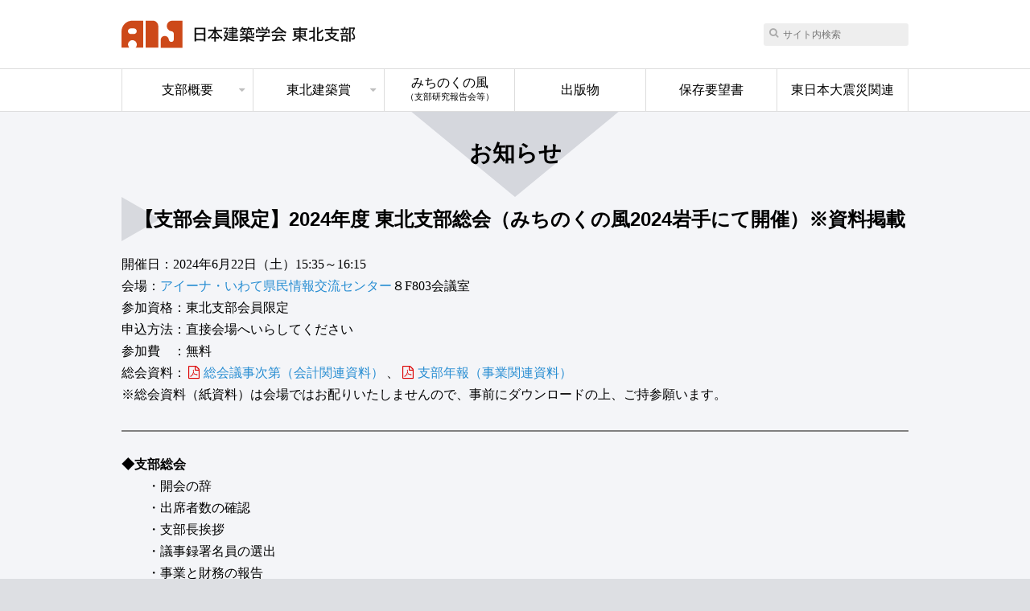

--- FILE ---
content_type: text/html; charset=UTF-8
request_url: https://tohoku.aij.or.jp/info/5735.html
body_size: 28250
content:
<!DOCTYPE html>
<html lang="ja">
<head>
  <meta charset="UTF-8">
  <meta http-equiv="X-UA-Compatible" content="IE=edge">
  <meta name="viewport" content="width=device-width, initial-scale=1.0">
  <meta name="format-detection" content="telephone=no">

  <title>【支部会員限定】2024年度 東北支部総会（みちのくの風2024岩手にて開催）※資料掲載 &#8211; 日本建築学会東北支部</title>
<meta name='robots' content='max-image-preview:large' />
<style id='wp-img-auto-sizes-contain-inline-css' type='text/css'>
img:is([sizes=auto i],[sizes^="auto," i]){contain-intrinsic-size:3000px 1500px}
/*# sourceURL=wp-img-auto-sizes-contain-inline-css */
</style>
<style id='wp-block-library-inline-css' type='text/css'>
:root{--wp-block-synced-color:#7a00df;--wp-block-synced-color--rgb:122,0,223;--wp-bound-block-color:var(--wp-block-synced-color);--wp-editor-canvas-background:#ddd;--wp-admin-theme-color:#007cba;--wp-admin-theme-color--rgb:0,124,186;--wp-admin-theme-color-darker-10:#006ba1;--wp-admin-theme-color-darker-10--rgb:0,107,160.5;--wp-admin-theme-color-darker-20:#005a87;--wp-admin-theme-color-darker-20--rgb:0,90,135;--wp-admin-border-width-focus:2px}@media (min-resolution:192dpi){:root{--wp-admin-border-width-focus:1.5px}}.wp-element-button{cursor:pointer}:root .has-very-light-gray-background-color{background-color:#eee}:root .has-very-dark-gray-background-color{background-color:#313131}:root .has-very-light-gray-color{color:#eee}:root .has-very-dark-gray-color{color:#313131}:root .has-vivid-green-cyan-to-vivid-cyan-blue-gradient-background{background:linear-gradient(135deg,#00d084,#0693e3)}:root .has-purple-crush-gradient-background{background:linear-gradient(135deg,#34e2e4,#4721fb 50%,#ab1dfe)}:root .has-hazy-dawn-gradient-background{background:linear-gradient(135deg,#faaca8,#dad0ec)}:root .has-subdued-olive-gradient-background{background:linear-gradient(135deg,#fafae1,#67a671)}:root .has-atomic-cream-gradient-background{background:linear-gradient(135deg,#fdd79a,#004a59)}:root .has-nightshade-gradient-background{background:linear-gradient(135deg,#330968,#31cdcf)}:root .has-midnight-gradient-background{background:linear-gradient(135deg,#020381,#2874fc)}:root{--wp--preset--font-size--normal:16px;--wp--preset--font-size--huge:42px}.has-regular-font-size{font-size:1em}.has-larger-font-size{font-size:2.625em}.has-normal-font-size{font-size:var(--wp--preset--font-size--normal)}.has-huge-font-size{font-size:var(--wp--preset--font-size--huge)}.has-text-align-center{text-align:center}.has-text-align-left{text-align:left}.has-text-align-right{text-align:right}.has-fit-text{white-space:nowrap!important}#end-resizable-editor-section{display:none}.aligncenter{clear:both}.items-justified-left{justify-content:flex-start}.items-justified-center{justify-content:center}.items-justified-right{justify-content:flex-end}.items-justified-space-between{justify-content:space-between}.screen-reader-text{border:0;clip-path:inset(50%);height:1px;margin:-1px;overflow:hidden;padding:0;position:absolute;width:1px;word-wrap:normal!important}.screen-reader-text:focus{background-color:#ddd;clip-path:none;color:#444;display:block;font-size:1em;height:auto;left:5px;line-height:normal;padding:15px 23px 14px;text-decoration:none;top:5px;width:auto;z-index:100000}html :where(.has-border-color){border-style:solid}html :where([style*=border-top-color]){border-top-style:solid}html :where([style*=border-right-color]){border-right-style:solid}html :where([style*=border-bottom-color]){border-bottom-style:solid}html :where([style*=border-left-color]){border-left-style:solid}html :where([style*=border-width]){border-style:solid}html :where([style*=border-top-width]){border-top-style:solid}html :where([style*=border-right-width]){border-right-style:solid}html :where([style*=border-bottom-width]){border-bottom-style:solid}html :where([style*=border-left-width]){border-left-style:solid}html :where(img[class*=wp-image-]){height:auto;max-width:100%}:where(figure){margin:0 0 1em}html :where(.is-position-sticky){--wp-admin--admin-bar--position-offset:var(--wp-admin--admin-bar--height,0px)}@media screen and (max-width:600px){html :where(.is-position-sticky){--wp-admin--admin-bar--position-offset:0px}}

/*# sourceURL=wp-block-library-inline-css */
</style><style id='global-styles-inline-css' type='text/css'>
:root{--wp--preset--aspect-ratio--square: 1;--wp--preset--aspect-ratio--4-3: 4/3;--wp--preset--aspect-ratio--3-4: 3/4;--wp--preset--aspect-ratio--3-2: 3/2;--wp--preset--aspect-ratio--2-3: 2/3;--wp--preset--aspect-ratio--16-9: 16/9;--wp--preset--aspect-ratio--9-16: 9/16;--wp--preset--color--black: #000000;--wp--preset--color--cyan-bluish-gray: #abb8c3;--wp--preset--color--white: #ffffff;--wp--preset--color--pale-pink: #f78da7;--wp--preset--color--vivid-red: #cf2e2e;--wp--preset--color--luminous-vivid-orange: #ff6900;--wp--preset--color--luminous-vivid-amber: #fcb900;--wp--preset--color--light-green-cyan: #7bdcb5;--wp--preset--color--vivid-green-cyan: #00d084;--wp--preset--color--pale-cyan-blue: #8ed1fc;--wp--preset--color--vivid-cyan-blue: #0693e3;--wp--preset--color--vivid-purple: #9b51e0;--wp--preset--gradient--vivid-cyan-blue-to-vivid-purple: linear-gradient(135deg,rgb(6,147,227) 0%,rgb(155,81,224) 100%);--wp--preset--gradient--light-green-cyan-to-vivid-green-cyan: linear-gradient(135deg,rgb(122,220,180) 0%,rgb(0,208,130) 100%);--wp--preset--gradient--luminous-vivid-amber-to-luminous-vivid-orange: linear-gradient(135deg,rgb(252,185,0) 0%,rgb(255,105,0) 100%);--wp--preset--gradient--luminous-vivid-orange-to-vivid-red: linear-gradient(135deg,rgb(255,105,0) 0%,rgb(207,46,46) 100%);--wp--preset--gradient--very-light-gray-to-cyan-bluish-gray: linear-gradient(135deg,rgb(238,238,238) 0%,rgb(169,184,195) 100%);--wp--preset--gradient--cool-to-warm-spectrum: linear-gradient(135deg,rgb(74,234,220) 0%,rgb(151,120,209) 20%,rgb(207,42,186) 40%,rgb(238,44,130) 60%,rgb(251,105,98) 80%,rgb(254,248,76) 100%);--wp--preset--gradient--blush-light-purple: linear-gradient(135deg,rgb(255,206,236) 0%,rgb(152,150,240) 100%);--wp--preset--gradient--blush-bordeaux: linear-gradient(135deg,rgb(254,205,165) 0%,rgb(254,45,45) 50%,rgb(107,0,62) 100%);--wp--preset--gradient--luminous-dusk: linear-gradient(135deg,rgb(255,203,112) 0%,rgb(199,81,192) 50%,rgb(65,88,208) 100%);--wp--preset--gradient--pale-ocean: linear-gradient(135deg,rgb(255,245,203) 0%,rgb(182,227,212) 50%,rgb(51,167,181) 100%);--wp--preset--gradient--electric-grass: linear-gradient(135deg,rgb(202,248,128) 0%,rgb(113,206,126) 100%);--wp--preset--gradient--midnight: linear-gradient(135deg,rgb(2,3,129) 0%,rgb(40,116,252) 100%);--wp--preset--font-size--small: 13px;--wp--preset--font-size--medium: 20px;--wp--preset--font-size--large: 36px;--wp--preset--font-size--x-large: 42px;--wp--preset--spacing--20: 0.44rem;--wp--preset--spacing--30: 0.67rem;--wp--preset--spacing--40: 1rem;--wp--preset--spacing--50: 1.5rem;--wp--preset--spacing--60: 2.25rem;--wp--preset--spacing--70: 3.38rem;--wp--preset--spacing--80: 5.06rem;--wp--preset--shadow--natural: 6px 6px 9px rgba(0, 0, 0, 0.2);--wp--preset--shadow--deep: 12px 12px 50px rgba(0, 0, 0, 0.4);--wp--preset--shadow--sharp: 6px 6px 0px rgba(0, 0, 0, 0.2);--wp--preset--shadow--outlined: 6px 6px 0px -3px rgb(255, 255, 255), 6px 6px rgb(0, 0, 0);--wp--preset--shadow--crisp: 6px 6px 0px rgb(0, 0, 0);}:where(.is-layout-flex){gap: 0.5em;}:where(.is-layout-grid){gap: 0.5em;}body .is-layout-flex{display: flex;}.is-layout-flex{flex-wrap: wrap;align-items: center;}.is-layout-flex > :is(*, div){margin: 0;}body .is-layout-grid{display: grid;}.is-layout-grid > :is(*, div){margin: 0;}:where(.wp-block-columns.is-layout-flex){gap: 2em;}:where(.wp-block-columns.is-layout-grid){gap: 2em;}:where(.wp-block-post-template.is-layout-flex){gap: 1.25em;}:where(.wp-block-post-template.is-layout-grid){gap: 1.25em;}.has-black-color{color: var(--wp--preset--color--black) !important;}.has-cyan-bluish-gray-color{color: var(--wp--preset--color--cyan-bluish-gray) !important;}.has-white-color{color: var(--wp--preset--color--white) !important;}.has-pale-pink-color{color: var(--wp--preset--color--pale-pink) !important;}.has-vivid-red-color{color: var(--wp--preset--color--vivid-red) !important;}.has-luminous-vivid-orange-color{color: var(--wp--preset--color--luminous-vivid-orange) !important;}.has-luminous-vivid-amber-color{color: var(--wp--preset--color--luminous-vivid-amber) !important;}.has-light-green-cyan-color{color: var(--wp--preset--color--light-green-cyan) !important;}.has-vivid-green-cyan-color{color: var(--wp--preset--color--vivid-green-cyan) !important;}.has-pale-cyan-blue-color{color: var(--wp--preset--color--pale-cyan-blue) !important;}.has-vivid-cyan-blue-color{color: var(--wp--preset--color--vivid-cyan-blue) !important;}.has-vivid-purple-color{color: var(--wp--preset--color--vivid-purple) !important;}.has-black-background-color{background-color: var(--wp--preset--color--black) !important;}.has-cyan-bluish-gray-background-color{background-color: var(--wp--preset--color--cyan-bluish-gray) !important;}.has-white-background-color{background-color: var(--wp--preset--color--white) !important;}.has-pale-pink-background-color{background-color: var(--wp--preset--color--pale-pink) !important;}.has-vivid-red-background-color{background-color: var(--wp--preset--color--vivid-red) !important;}.has-luminous-vivid-orange-background-color{background-color: var(--wp--preset--color--luminous-vivid-orange) !important;}.has-luminous-vivid-amber-background-color{background-color: var(--wp--preset--color--luminous-vivid-amber) !important;}.has-light-green-cyan-background-color{background-color: var(--wp--preset--color--light-green-cyan) !important;}.has-vivid-green-cyan-background-color{background-color: var(--wp--preset--color--vivid-green-cyan) !important;}.has-pale-cyan-blue-background-color{background-color: var(--wp--preset--color--pale-cyan-blue) !important;}.has-vivid-cyan-blue-background-color{background-color: var(--wp--preset--color--vivid-cyan-blue) !important;}.has-vivid-purple-background-color{background-color: var(--wp--preset--color--vivid-purple) !important;}.has-black-border-color{border-color: var(--wp--preset--color--black) !important;}.has-cyan-bluish-gray-border-color{border-color: var(--wp--preset--color--cyan-bluish-gray) !important;}.has-white-border-color{border-color: var(--wp--preset--color--white) !important;}.has-pale-pink-border-color{border-color: var(--wp--preset--color--pale-pink) !important;}.has-vivid-red-border-color{border-color: var(--wp--preset--color--vivid-red) !important;}.has-luminous-vivid-orange-border-color{border-color: var(--wp--preset--color--luminous-vivid-orange) !important;}.has-luminous-vivid-amber-border-color{border-color: var(--wp--preset--color--luminous-vivid-amber) !important;}.has-light-green-cyan-border-color{border-color: var(--wp--preset--color--light-green-cyan) !important;}.has-vivid-green-cyan-border-color{border-color: var(--wp--preset--color--vivid-green-cyan) !important;}.has-pale-cyan-blue-border-color{border-color: var(--wp--preset--color--pale-cyan-blue) !important;}.has-vivid-cyan-blue-border-color{border-color: var(--wp--preset--color--vivid-cyan-blue) !important;}.has-vivid-purple-border-color{border-color: var(--wp--preset--color--vivid-purple) !important;}.has-vivid-cyan-blue-to-vivid-purple-gradient-background{background: var(--wp--preset--gradient--vivid-cyan-blue-to-vivid-purple) !important;}.has-light-green-cyan-to-vivid-green-cyan-gradient-background{background: var(--wp--preset--gradient--light-green-cyan-to-vivid-green-cyan) !important;}.has-luminous-vivid-amber-to-luminous-vivid-orange-gradient-background{background: var(--wp--preset--gradient--luminous-vivid-amber-to-luminous-vivid-orange) !important;}.has-luminous-vivid-orange-to-vivid-red-gradient-background{background: var(--wp--preset--gradient--luminous-vivid-orange-to-vivid-red) !important;}.has-very-light-gray-to-cyan-bluish-gray-gradient-background{background: var(--wp--preset--gradient--very-light-gray-to-cyan-bluish-gray) !important;}.has-cool-to-warm-spectrum-gradient-background{background: var(--wp--preset--gradient--cool-to-warm-spectrum) !important;}.has-blush-light-purple-gradient-background{background: var(--wp--preset--gradient--blush-light-purple) !important;}.has-blush-bordeaux-gradient-background{background: var(--wp--preset--gradient--blush-bordeaux) !important;}.has-luminous-dusk-gradient-background{background: var(--wp--preset--gradient--luminous-dusk) !important;}.has-pale-ocean-gradient-background{background: var(--wp--preset--gradient--pale-ocean) !important;}.has-electric-grass-gradient-background{background: var(--wp--preset--gradient--electric-grass) !important;}.has-midnight-gradient-background{background: var(--wp--preset--gradient--midnight) !important;}.has-small-font-size{font-size: var(--wp--preset--font-size--small) !important;}.has-medium-font-size{font-size: var(--wp--preset--font-size--medium) !important;}.has-large-font-size{font-size: var(--wp--preset--font-size--large) !important;}.has-x-large-font-size{font-size: var(--wp--preset--font-size--x-large) !important;}
/*# sourceURL=global-styles-inline-css */
</style>

<style id='classic-theme-styles-inline-css' type='text/css'>
/*! This file is auto-generated */
.wp-block-button__link{color:#fff;background-color:#32373c;border-radius:9999px;box-shadow:none;text-decoration:none;padding:calc(.667em + 2px) calc(1.333em + 2px);font-size:1.125em}.wp-block-file__button{background:#32373c;color:#fff;text-decoration:none}
/*# sourceURL=/wp-includes/css/classic-themes.min.css */
</style>
<link rel='stylesheet'href='https://tohoku.aij.or.jp/wp-content/themes/aijtohoku/css/style.css?ver=6.9' media='all'>
<link rel='stylesheet'href='https://tohoku.aij.or.jp/wp-content/themes/aijtohoku/css/font-awesome.min.css?ver=6.9' media='all'>
<script type="text/javascript" src="https://ajax.googleapis.com/ajax/libs/jquery/1.12.4/jquery.min.js?ver=1.12.4" id="jquery-js"></script>

  </head>

<body>

<header id="pagetop" class="s-header">
  <div class="wrapper s-header-logo">
    <h1><a href="https://tohoku.aij.or.jp/" rel="home"><img src="https://tohoku.aij.or.jp/wp-content/themes/aijtohoku/img/logo.svg" alt="" width="291" height="35"></a></h1>
    <div class="mb-none">
      <form method="get" action="https://tohoku.aij.or.jp/" class="searchform">
  <i class="fa fa-search"></i>
  <input name="s" type="text" placeholder="サイト内検索">
</form>
    </div>
  </div>

  <nav class="g-nav">
    <div class="menu-toggle"><i class="fa fa-bars"></i><br>MENU</div>
    <div id="menu">
      <ul>
        <li>
          <a href="javascript:void(0);" class="branch" aria-haspopup="true">支部概要</a>
<ul id="menu-menu1" class="menu"><li><a href="https://tohoku.aij.or.jp/enkaku">支部の沿革</a></li>
<li><a href="https://tohoku.aij.or.jp/yakuin">支部役員</a></li>
<li><a href="https://tohoku.aij.or.jp/nenpou">支部年報</a></li>
<li><a href="https://tohoku.aij.or.jp/bukai">研究部会</a></li>
<li><a href="https://tohoku.aij.or.jp/shihoushien">司法⽀援建築会議東北⽀部</a></li>
<li><a href="https://tohoku.aij.or.jp/bukai/kenkyuhojyohi">支部研究補助費活動報告</a></li>
<li><a href="https://tohoku.aij.or.jp/shisho">支所</a></li>
<li><a href="https://tohoku.aij.or.jp/kitei">支部規程</a></li>
<li><a href="https://tohoku.aij.or.jp/houjinsanjo">法人賛助会員</a></li>
</ul>        </li>
        <li>
          <a href="javascript:void(0);" class="branch" aria-haspopup="true">東北建築賞</a>
<ul id="menu-menu2" class="menu"><li><a href="https://tohoku.aij.or.jp/tohokukenchiku">東北建築賞・東北建築作品発表会について</a></li>
<li><a href="https://tohoku.aij.or.jp/tohokukenchiku/rekidai">歴代の応募数と受賞作品</a></li>
<li><a href="https://tohoku.aij.or.jp/./gallery">東北建築賞ギャラリー</a></li>
<li><a href="https://tohoku.aij.or.jp/tohokukenchiku/schedule">第45回東北建築賞表彰式と2025年度 第46回東北建築賞募集について</a></li>
<li><a href="https://tohoku.aij.or.jp/tohokukenchiku/archive">講評／作品発表会／募集要項</a></li>
</ul>        </li>
        <li><a href="https://tohoku.aij.or.jp/michinoku/">みちのくの風<span class="mb-none"><br></span><span class="text11">（支部研究報告会等）</span></a></li>
        <li><a href="https://tohoku.aij.or.jp/shuppan/">出版物</a></li>
        <li><a href="https://tohoku.aij.or.jp/hozon/">保存要望書</a></li>
        <li><a href="https://tohoku.aij.or.jp/earthquake/">東日本大震災関連</a></li>
      </ul>
      <div class="pc-none">
        <form method="get" action="https://tohoku.aij.or.jp/" class="searchform">
  <i class="fa fa-search"></i>
  <input name="s" type="text" placeholder="サイト内検索">
</form>
      </div>
    </div>
  </nav>
</header>


<div class="content-area">
  <main class="wrapper">

    <article>
    <h2 class="h01">お知らせ</h2>
    <h3 class="h02 mgb15">【支部会員限定】2024年度 東北支部総会（みちのくの風2024岩手にて開催）※資料掲載</h3>    <div class="entry-content">
      <p><span style="font-family: arial, helvetica, sans-serif;"><span style="font-family: 'book antiqua', palatino, serif;"><span style="font-size: 12pt;">開催日：2024年6月22日（土）15:35～16:15<br />
</span><span style="font-size: 12pt;">会場：<a href="https://www.aiina.jp/soshiki/2/21.html">アイーナ・いわて県民情報交流センター</a>８F803会議室</span><strong><span style="font-size: 12pt;"><br />
</span></strong><span style="font-size: 12pt;">参加資格：<span style="color: #000000;">東北支部会員限定　</span></span></span><span style="font-size: 12pt;"><br />
<span style="font-family: 'book antiqua', palatino, serif;">申込方法：直接会場へいらしてください</span><br />
<span style="font-family: 'book antiqua', palatino, serif;">参加費　：無料</span><br />
<span style="font-family: 'book antiqua', palatino, serif;">総会資料：<a href="/wp-content/uploads/2024/05/soukai-aijtohoku_2024.pdf">総会議事次第（会計関連資料）</a>、<a href="/wp-content/uploads/2024/05/nenpou44.pdf">支部年報（事業関連資料）</a><br />
※総会資料（紙資料）は会場ではお配りいたしませんので、事前にダウンロードの上、</span><span style="font-family: 'book antiqua', palatino, serif;">ご持参願います。</span><br />
</span></span><span style="font-size: 14pt; font-family: 'book antiqua', palatino, serif;"><strong>　　</strong></span></p>
<hr style="border: 1px solid #808080;" />
<p><strong><span style="color: #000000;"><br />
<span style="font-family: 'book antiqua', palatino, serif;">◆支部総会</span></span></strong><span style="font-family: 'book antiqua', palatino, serif;"><span style="color: #000000;"><strong><br />
</strong>　　<span style="font-family: 'book antiqua', palatino, serif;">・開会の辞</span><br />
</span>　　・出席者数の確認</span><br />
<span style="font-family: 'book antiqua', palatino, serif;"><span style="color: #000000;">  </span><span style="color: #000000;">      ・支部長挨拶</span></span><br />
<span style="color: #000000; font-family: 'book antiqua', palatino, serif;">        ・議事録署名員の選出</span><br />
<span style="color: #000000; font-family: 'book antiqua', palatino, serif;">        ・事業と財務の報告</span><br />
<span style="color: #000000; font-family: 'book antiqua', palatino, serif;">             （1）2023度事業報告</span><br />
<span style="color: #000000; font-family: 'book antiqua', palatino, serif;">             （2）2023年度収支決算報告</span><br />
<span style="color: #000000; font-family: 'book antiqua', palatino, serif;">             （3）会計監査報告</span><br />
<span style="color: #000000; font-family: 'book antiqua', palatino, serif;">             （4）2024年度事業計画の報告</span><br />
<span style="color: #000000; font-family: 'book antiqua', palatino, serif;">             （5）2024年度収支予算の報告</span><br />
<span style="color: #000000; font-family: 'book antiqua', palatino, serif;">       ・閉会の辞</span><br />
<br />
</p>
<hr style="border: 1px solid #808080;" />
<p><strong><br />
<span style="color: #000000; font-family: 'book antiqua', palatino, serif;">◆</span></strong><span style="font-family: 'book antiqua', palatino, serif;"><strong>2024</strong><strong>年度日本建築学会東北支部功労者表彰式ならびに</strong><strong>終身正会員、2023年度日本建築学会設計競技支部入選者紹介<br />
</strong></span></p>
<p><span style="font-family: 'book antiqua', palatino, serif;"><strong><span style="text-decoration: underline;">支部功労者表彰　</span><br />
</strong><span style="font-size: 10pt; color: #000000;">　功労会員は日本建築学会東北支部表彰規定に基き表彰しております。<br />
　イ）支部長，常議員，支所長，支部監事の経験者で満６５歳に達した会員<br />
　ロ）本部役員（会長，副会長，代議員）の経験者で満６５歳に達した会員<br />
　ハ）支部研究委員会部会長の経験者で満６５歳に達した会員<br />
　ニ）法人会員，賛助会員として10年以上継続された会員，ただし，表彰は１０年毎に行う。<br />
　ホ）その他特に支部に功績があったと認められる会員</span><span style="font-size: 10pt; color: #000000;"><br />
<br />
</span>　［法人賛助会員］</span><br />
<span style="font-family: 'book antiqua', palatino, serif;">　・鹿島建設株式会社東北支店　様</span><br />
<span style="font-family: 'book antiqua', palatino, serif;">　・清水建設株式会社東北支店　様</span><br />
<span style="font-family: 'book antiqua', palatino, serif;">　・仙建工業株式会社　様</span><br />
<span style="font-family: 'book antiqua', palatino, serif;">　・大成建設株式会社東北支店　様</span><br />
<span style="font-family: 'book antiqua', palatino, serif;">　・戸田建設株式会社東北支店　様</span><br />
<span style="font-family: 'book antiqua', palatino, serif;">　・株式会社ユアテック   様</span><br />
<span style="font-family: 'book antiqua', palatino, serif;">　・西松建設株式会社北日本支社　様</span><br />
<span style="font-family: 'book antiqua', palatino, serif;">　・株式会社安藤・間東北支店　様</span><br />
<span style="font-family: 'book antiqua', palatino, serif;">　［個人会員］<br />
　・須藤  　諭　様（常議員歴任）</span><br />
<span style="font-family: 'book antiqua', palatino, serif;">　・森山  修治　様（代議員歴任）</span><br />
<span style="font-family: 'book antiqua', palatino, serif;">　・持田  　灯　様（常議員・代議員歴任）</span><br />
<span style="font-family: 'book antiqua', palatino, serif;">　・斎藤  祐一　様（支所長歴任）</span><br />
<span style="font-family: 'book antiqua', palatino, serif;">　・村井  弘道　様（支所長歴任）</span><br />
<br />
<span style="font-family: 'book antiqua', palatino, serif;"><span style="color: #000000;"><span style="text-decoration: underline;"><strong>終身正会員の紹介（2023年度に終身正会員になられた会員の紹介）</strong></span><br />
</span><span style="font-size: 10pt;">　終身正会員は、学会の定款で50年以上継続して学会に入会された方を対象として理事会で承認いたしております。</span></span><br />
<span style="font-family: 'book antiqua', palatino, serif;"><span style="font-size: 10pt;">　支部総会ではご紹介のみさせていただきます。<br />
</span>　・大沼　正昭　様</span><br />
<span style="font-family: 'book antiqua', palatino, serif;">　・牧田　和久　様</span><br />
<span style="font-family: 'book antiqua', palatino, serif;">　・眞島　幸雄　様</span><br />
<span style="font-family: 'book antiqua', palatino, serif;">　・松井　直幸　様</span><br />
<br />
<span style="font-family: 'book antiqua', palatino, serif;"><span style="color: #000000;"><span style="text-decoration: underline;">2023度日本建築学会設計競技<strong>「建築と環境」</strong>入選者紹介</span><br />
</span>支部入選　　受賞代表者　袋谷　拓央　様（大阪工業大学）</span><br />
<span style="font-family: 'book antiqua', palatino, serif;">　　　　　　受賞代表者　駒村　温人　様（愛知工業大学）</span><br />
<span style="font-family: 'book antiqua', palatino, serif;">　　　　　　受賞代表者　荒木　陽哉　様（日本大学）</span></p>
<p><span style="color: #000000; font-family: 'book antiqua', palatino, serif;">　</span></p>
<hr style="border: 1px solid #808080;" />
<p><span style="color: #000000; font-family: 'book antiqua', palatino, serif;">　</span></p>
<div id="outerContainer">
<div id="mainContainer">
<div id="viewerContainer" tabindex="0">
<div id="viewer" class="pdfViewer">
<div id="pageContainer45" class="page" data-page-number="45" data-loaded="true">
<div class="textLayer">
<div data-canvas-width="227.5"> </div>
</div>
</div>
</div>
</div>
</div>
</div>
                </div>
  </article>
  

  </main>

</div>

<nav class="pagetop"><a href="#pagetop"><i class="fa fa-angle-up"></i><br>TOP</a></nav>
<footer class="s-footer wrapper">
  <div class="address">
    <dl>
      <dt>一般社団法人 日本建築学会東北支部</dt>
      <dd>
        〒980-0011 仙台市青葉区上杉1-5-15 日本生命仙台勾当台南ビル4階 　<a href="https://goo.gl/maps/uQFdz6RK5cm" target="_blank"><i class="fa fa-map-marker"></i> <span>Googleマップ</span></a><br>
        TEL：022-265-3404　FAX：022-265-3405　 <span class="pc-none-inline"><br></span><a href="mailto:aij-tohoku@mth.biglobe.ne.jp"><i class="fa fa-envelope-o"></i> <span>メールはこちら</span></a>
      </dd>
    </dl>
    <p class="text11">当サイトへのリンクはフリーですが、内容・写真等を無断で転載することを禁じます。</p>
    <p class="copyright"><small>&copy; <script>document.write(new Date().getFullYear());</script> AIJ,Tohoku</small></p>
  </div>
  <ul>
    <li><a href="https://tohoku.aij.or.jp/request">当サイトへの記事掲載について</a></li>
    <li><a href="http://www.aij.or.jp/jpn/guide/privacypolicy.htm" target="_blank">プライバシーポリシー <i class="fa fa-external-link"></i></a></li>
  </ul>
</footer>

<script type="speculationrules">
{"prefetch":[{"source":"document","where":{"and":[{"href_matches":"/*"},{"not":{"href_matches":["/wp-*.php","/wp-admin/*","/wp-content/uploads/*","/wp-content/*","/wp-content/plugins/*","/wp-content/themes/aijtohoku/*","/*\\?(.+)"]}},{"not":{"selector_matches":"a[rel~=\"nofollow\"]"}},{"not":{"selector_matches":".no-prefetch, .no-prefetch a"}}]},"eagerness":"conservative"}]}
</script>
<script type="text/javascript" src="https://tohoku.aij.or.jp/wp-content/themes/aijtohoku/js/doubletaptogo.min.js?ver=6.9" id="aij-doubletaptogo-js"></script>
<script type="text/javascript" src="https://tohoku.aij.or.jp/wp-content/themes/aijtohoku/js/smoothScroll.js?ver=6.9" id="aij-scroll-js"></script>
<script type="text/javascript" src="https://tohoku.aij.or.jp/wp-content/themes/aijtohoku/js/navigation.js?ver=6.9" id="aij-navigation-js"></script>
<script type="text/javascript" src="https://tohoku.aij.or.jp/wp-content/themes/aijtohoku/js/skip-link-focus-fix.js?ver=6.9" id="aij-skip-link-focus-fix-js"></script>
<script type="text/javascript" src="https://tohoku.aij.or.jp/wp-includes/js/comment-reply.min.js?ver=6.9" id="comment-reply-js" async="async" data-wp-strategy="async" fetchpriority="low"></script>

</body>
</html>


--- FILE ---
content_type: text/css
request_url: https://tohoku.aij.or.jp/wp-content/themes/aijtohoku/css/style.css?ver=6.9
body_size: 31907
content:
@charset "UTF-8";
/*
Template: AIJ
Theme Name: AIJ_child
Description: 日本建築学会東北支部の子テーマです
Version: 1.0.0
*/
/* /////////////////////////////////////////////////////////////////////////// Basic */
body, div, dl, dt, dd, ul, ol, li, h1, h2, h3, h4, h5, h6, figure, hr, pre, code, form, fieldset, legend, input, textarea, p, blockquote, th, td {
  margin: 0;
  padding: 0;
}

main, article, aside, canvas, details, figcaption, figure, footer, header, hgroup, menu, nav, section, summary {
  display: block;
}

table {
  border-spacing: 0;
}

li {
  list-style: none;
}

caption, th {
  text-align: left;
}

h1, h2, h3, h4, h5, h6 {
  font-size: 100%;
  font-weight: normal;
  line-height: 1.3;
}

q:before, q:after {
  content: "";
}

abbr, acronym {
  border: 0;
  font-variant: normal;
}

sup {
  vertical-align: text-top;
}

sub {
  vertical-align: text-bottom;
}

input, textarea, select {
  font-family: inherit;
  font-size: inherit;
  font-weight: inherit;
}

legend {
  color: #000;
}

img, svg {
  font-size: 0;
  line-height: 0;
  vertical-align: top;
}

address, caption, cite, code, dfn, em, th, var {
  font-style: normal;
  font-weight: normal;
}

p, blockquote, dl {
  line-height: 1.7;
}

ol, ul {
  line-height: 1.7;
  list-style: none;
}

a {
  cursor: pointer;
  outline: none;
}

fieldset, img {
  border: 0;
}

hr {
  border: 0;
  height: 0;
}

body {
  font-family: "Helvetica Neue", Arial, "Hiragino Kaku Gothic ProN", "Hiragino Sans", Meiryo, sans-serif;
  font-size: 16px;
  font-size: 1rem;
}

table {
  font-size: inherit;
  font: 100%;
}

pre, code, kbd, samp, tt {
  font-family: monospace;
  line-height: 100%;
}

.serif {
  font-family: “Times New Roman”, “游明朝”, YuMincho, “ヒラギノ明朝 ProN W3”, “Hiragino Mincho ProN”, “メイリオ”, Meiryo, serif;
}

a:link {
  color: #278dd2;
  text-decoration: none;
}
a:visited {
  color: #7e57c2;
}
a:hover, a:active {
  color: #46b692;
}

.bnrlink a {
  opacity: 0.5;
  filter: alpha(opacity=50);
}

.pdf:before, .kenchiku-list a[href$=".pdf"]:before, .rekidai-list a:before, .entry-content a[href$=".pdf"]:before, .info-list-ul > li a[href$=".pdf"]:before, .info-list a[href$=".pdf"]:before, .border-box a[href$=".pdf"]:before {
  color: #d00;
  content: "";
  font-family: "FontAwesome";
  font-weight: normal;
  margin-right: 5px;
}

.outside {
  padding: 0 0.2em;
}
.outside:after {
  color: #278dd2;
  content: "";
  font-size: 10px;
  font-size: 0.625rem;
  font-family: "FontAwesome";
  font-weight: normal;
  line-height: 1;
  margin-left: 3px;
  vertical-align: text-top;
}

.doc:before, .entry-content a[href$=".doc"]:before,
.entry-content a[href$=".docx"]:before {
  color: #1497d9;
  content: "";
  font-family: "FontAwesome";
  font-weight: normal;
  margin-right: 5px;
}

.xls:before, .entry-content a[href$=".xls"]:before,
.entry-content a[href$=".xlsx"]:before {
  color: #379829;
  content: "";
  font-family: "FontAwesome";
  font-weight: normal;
  margin-right: 5px;
}

.edit {
  margin-top: 20px;
  text-align: right;
}
.edit:before {
  color: #278dd2;
  content: "";
  font-family: "FontAwesome";
  margin-right: 4px;
}

.wp-pagenavi {
  margin-top: 30px;
  text-align: center;
}
.wp-pagenavi span,
.wp-pagenavi .page,
.wp-pagenavi .nextpostslink,
.wp-pagenavi .previouspostslink {
  margin: 0 3px;
}
.wp-pagenavi a,
.wp-pagenavi .current,
.wp-pagenavi .nextpostslink {
  background: rgba(255, 255, 255, 0.8);
  border: 1px solid #ccc;
  border-radius: 2px;
  color: #278dd2;
  padding: 3px 8px;
  text-decoration: none;
}
.wp-pagenavi a:hover,
.wp-pagenavi .current:hover,
.wp-pagenavi .nextpostslink:hover {
  border: 1px solid #aaa;
}
.wp-pagenavi .current {
  background: white;
  border: 1px solid #ccc;
  color: #111;
  font-weight: bold;
}

.clearfix:after,
.wrapper:after {
  content: ".";
  clear: both;
  display: block;
  font-size: 0;
  visibility: hidden;
}

/* /////////////////////////////////////////////////////////////////////////// Layout */
body {
  background: #dddfe3;
  text-align: center;
}

.wrapper {
  width: 978px;
  margin-right: auto;
  margin-left: auto;
  text-align: left;
}

.radius5 {
  border-radius: 5px;
}

.mb,
.pc-none,
.pc-none-inline {
  display: none;
}

.s-header {
  background: #fff;
}
.s-header-logo {
  align-items: center;
  display: flex;
  padding: 25px 0;
}
.s-header h1 {
  margin-right: auto;
}

.searchform {
  font-size: 12px;
  font-size: 0.75rem;
  position: relative;
}
.searchform input[type=text] {
  background: #eee;
  border: 0;
  border-radius: 3px;
  box-sizing: border-box;
  line-height: 16px;
  outline: none;
  padding: 6px 10px 6px 24px;
  width: 180px;
  height: 28px;
}
.searchform input[type=text]:focus {
  background: #fff;
  border: 1px solid #ccc;
}
.searchform i {
  color: #aaa;
  position: absolute;
  top: 6px;
  left: 7px;
}

.g-nav {
  border-top: 1px solid #ddd;
  border-bottom: 1px solid #ddd;
  z-index: 9999;
}
.g-nav ul {
  display: flex;
  margin: 0 auto;
  width: 978px;
}
.g-nav ul li {
  border-right: 1px solid #ddd;
  box-sizing: border-box;
  flex: 1;
  line-height: 16px;
  position: relative;
}
.g-nav ul li:first-child {
  border-left: 1px solid #ddd;
}
.g-nav ul li:first-child > ul {
  width: 140%;
}
.g-nav ul li:nth-of-type(2) > ul {
  width: 210%;
}
.g-nav ul li:nth-of-type(3) > a {
  padding: 9px 0;
}
.g-nav ul li a {
  box-sizing: border-box;
  color: #000;
  display: block;
  width: 100%;
  height: 100%;
  padding: 18px 0;
}
.g-nav ul li a:hover {
  color: #46b692;
}
.g-nav ul li a.branch {
  position: relative;
}
.g-nav ul li a.branch:after {
  color: #bfbfbf;
  content: "";
  font-family: "FontAwesome";
  font-size: 13px;
  font-size: 0.8125rem;
  position: absolute;
  right: 10px;
}
.g-nav ul li.current > a {
  color: #278dd2;
}
.g-nav ul li ul {
  display: none;
  flex-direction: column;
  position: absolute;
  top: 100%;
  width: 100%;
  text-align: left;
  z-index: 9999;
}
.g-nav ul li ul a {
  padding: 9px 10px;
}
.g-nav ul li ul a:before {
  color: #bfbfbf;
  content: "";
  font-family: "FontAwesome";
  font-size: 13px;
  font-size: 0.8125rem;
  margin-right: 5px;
}
.g-nav ul li ul li,
.g-nav ul li ul li:first-child {
  border: 0;
}
.g-nav ul li ul li:nth-of-type(3) a {
  padding: 9px 10px;
}
.g-nav ul li:hover ul {
  background: white;
  -webkit-transition: all 0.2s ease;
  transition: all 0.2s ease;
  display: block;
  padding: 8px 0 8px 0;
}
.g-nav ul li.current-menu-item a, .g-nav ul li.current-category-ancestor a, .g-nav ul li.current-post-ancestor a {
  color: #278dd2;
}
.g-nav .menu-toggle {
  display: none;
}

.c-nav ul {
  background: rgba(255, 255, 255, 0.9);
  border: 2px solid #d7d9de;
  border-radius: 5px;
}
.c-nav ul li {
  border-top: 1px solid #d7d9de;
}
.c-nav ul li:first-child {
  border: 0;
}
.c-nav ul li a {
  display: block;
  padding: 6px 10px;
  text-indent: -10px;
  margin-left: 10px;
}
.c-nav ul li a:before {
  color: #bfbfbf;
  content: "";
  font-family: "FontAwesome";
  font-size: 13px;
  font-size: 0.8125rem;
  margin-right: 5px;
}

.pagetop {
  margin-top: -32px;
}
.pagetop a {
  background: #fff;
  box-sizing: border-box;
  border-radius: 32px;
  color: #444;
  display: inline-block;
  font-size: 13px;
  font-size: 0.8125rem;
  font-family: "Helvetica Neue", Arial;
  line-height: 1;
  text-align: center;
  width: 64px;
  height: 64px;
}
.pagetop a i {
  font-size: 40px;
  font-size: 2.5rem;
  line-height: 0.9;
}
.pagetop a:hover {
  background: #909090;
  color: #fff;
}

.s-footer {
  align-items: flex-end;
  color: #444;
  display: flex;
  font-size: 12px;
  font-size: 0.75rem;
  padding-bottom: 15px;
}
.s-footer a {
  color: #444;
}
.s-footer a span {
  text-decoration: underline;
}
.s-footer .address {
  margin: -10px auto 0 0;
}
.s-footer .address dl {
  margin-bottom: 10px;
}
.s-footer .address dt {
  font-size: 13px;
  font-size: 0.8125rem;
  font-weight: bold;
  margin-bottom: 5px;
}
.s-footer ul {
  display: flex;
}
.s-footer ul li:first-child {
  margin-right: 1.3em;
}
.s-footer ul li:before {
  content: "";
  font-family: "FontAwesome";
  margin-right: 4px;
}

.copyright {
  font-weight: bold;
}
.copyright small {
  font-family: Helvetica, Arial, sans-serif;
  font-size: 12px;
  font-size: 0.75rem;
}

/* /////////////////////////////////////////////////////////////////////////// Common */
.xLeft {
  text-align: left;
}

.xCenter, .sp-center {
  text-align: center;
}

.xRight {
  text-align: right;
}

.yTop {
  vertical-align: top;
}

.yMiddle {
  vertical-align: middle;
}

.yBottom {
  vertical-align: bottom;
}

.fLeft {
  float: left;
}

.fRight {
  float: right;
}

.wrap-clear {
  overflow: hidden;
  zoom: 1;
}

.hr-line {
  border-top: 1px solid #ccc;
  text-align: center;
}
.hr-line:after {
  content: "§";
  display: inline-block;
  background: #F4F5F8;
  color: #ccc;
  font-size: 18px;
  font-size: 1.125rem;
  line-height: 1;
  padding: 5px 8px;
  position: relative;
  top: -15px;
  -webkit-transform: rotate(60deg);
  -moz-transform: rotate(60deg);
  transform: rotate(60deg);
}

a.btn {
  border-radius: 3px;
  box-sizing: border-box;
  display: inline-block;
  font-size: 15px;
  font-size: 0.9375rem;
  padding: 5px 0;
  text-align: center;
}
a.btn i {
  font-size: 14px;
  font-size: 0.875rem;
}
a.btn-info {
  color: #fff;
  background: #278dd2;
  width: 215px;
}
a.btn-info:hover {
  background: #237fbc;
}

.mgt5 {
  margin-top: 5px;
}

.mgt10 {
  margin-top: 10px;
}

.mgt15 {
  margin-top: 15px;
}

.mgt20 {
  margin-top: 20px;
}

.mgt25 {
  margin-top: 25px;
}

.mgt30 {
  margin-top: 30px;
}

.mgt35 {
  margin-top: 35px;
}

.mgt40 {
  margin-top: 40px;
}

.mgt3 {
  margin-top: 3px;
}

.mgt8 {
  margin-top: 8px;
}

.mgr5 {
  margin-right: 5px;
}

.mgr10 {
  margin-right: 10px;
}

.mgr15 {
  margin-right: 15px;
}

.mgr20 {
  margin-right: 20px;
}

.mgr25 {
  margin-right: 25px;
}

.mgr30 {
  margin-right: 30px;
}

.mgr35 {
  margin-right: 35px;
}

.mgr40 {
  margin-right: 40px;
}

.mgb5 {
  margin-bottom: 5px;
}

.mgb10 {
  margin-bottom: 10px;
}

.mgb15 {
  margin-bottom: 15px;
}

.mgb20 {
  margin-bottom: 20px;
}

.mgb25 {
  margin-bottom: 25px;
}

.mgb30 {
  margin-bottom: 30px;
}

.mgb35 {
  margin-bottom: 35px;
}

.mgb40 {
  margin-bottom: 40px;
}

.mgb3 {
  margin-bottom: 3px;
}

.mgb8 {
  margin-bottom: 8px;
}

.mgl5 {
  margin-left: 5px;
}

.mgl10 {
  margin-left: 10px;
}

.mgl15 {
  margin-left: 15px;
}

.mgl20 {
  margin-left: 20px;
}

.mgl25 {
  margin-left: 25px;
}

.mgl30 {
  margin-left: 30px;
}

.mgl35 {
  margin-left: 35px;
}

.mgl40 {
  margin-left: 40px;
}

.mgl1em {
  margin-left: 1em;
}

.text11 {
  font-size: 11px;
  font-size: 0.6875rem;
  line-height: 1.6;
}

.text12 {
  font-size: 12px;
  font-size: 0.75rem;
}

.text13 {
  font-size: 13px;
  font-size: 0.8125rem;
}

.text14 {
  font-size: 14px;
  font-size: 0.875rem;
}

.text15 {
  font-size: 15px;
  font-size: 0.9375rem;
}

.text18 {
  font-size: 18px;
  font-size: 1.125rem;
}

.text20 {
  font-size: 20px;
  font-size: 1.25rem;
}

.notes {
  margin-left: 1em;
  text-indent: -1em;
}

.idt {
  text-indent: 1em;
}

.red {
  color: #f00;
}

.bold {
  font-weight: bold;
}

.italic {
  font-style: italic;
}

.filesize {
  font-size: 11px;
  font-size: 0.6875rem;
  margin: 0 0.2em;
}

.h01 {
  font-size: 28px;
  font-size: 1.75rem;
  font-weight: bold;
  line-height: 1.2;
  margin-bottom: 38px;
  text-align: center;
}
.h01 span {
  font-size: 18px;
  font-size: 1.125rem;
}

.h02 {
  background: url(../img/delta_headline.svg) no-repeat left center;
  display: flex;
  align-items: center;
  font-size: 24px;
  font-size: 1.5rem;
  font-weight: bold;
  min-height: 55px;
  line-height: 1.3;
  padding-left: 16px;
}
.h02 span {
  display: block;
}
.h02 .outside {
  padding: 0;
}
.h02 .outside:after {
  font-size: 11px;
  font-size: 0.6875rem;
}

.h03 {
  border-bottom: 3px solid #D7D9DE;
  font-size: 20px;
  font-size: 1.25rem;
  font-weight: bold;
  line-height: 1.3;
  padding-bottom: 5px;
}

.h04 {
  font-size: 18px;
  font-size: 1.125rem;
  font-weight: bold;
  line-height: 1.3;
}

.border-box {
  padding: 10px 15px;
  background: rgba(255, 255, 255, 0.5);
}
.border-box-gray {
  border: 2px solid #d7d9de;
}
.solid-box {
  border-radius: 5px;
  padding: 10px 15px;
}
.solid-box-white {
  background: #fff;
  box-shadow: inset 1px 1px 1px #bcbcbc;
}

.box-title {
  font-size: 18px;
  font-size: 1.125rem;
  font-weight: bold;
  line-height: 1.3;
}
.box-title-gray {
  border-bottom: 2px solid #D7D9DE;
  padding-bottom: 10px;
}

.columnbox {
  display: flex;
  flex-wrap: wrap;
}
.columnbox .column-2 {
  margin-left: 4%;
  margin-top: 15px;
  width: 48%;
}
.columnbox .column-2:nth-child(-n+2) {
  margin-top: 0;
}
.columnbox .column-2:nth-of-type(odd) {
  margin-left: 0;
}
.columnbox .column-3 {
  margin-left: 2%;
  margin-top: 15px;
  width: 32%;
}
.columnbox .column-3:nth-child(-n+3) {
  margin-top: 0;
}
.columnbox .column-3:nth-of-type(3n+1) {
  margin-left: 0;
}
.columnbox .column-4 {
  margin-left: 2%;
  margin-bottom: 15px;
  width: 23.5%;
}
.columnbox .column-4:nth-child(-n+4) {
  margin-top: 0;
}
.columnbox .column-4:nth-of-type(4n+1) {
  margin-left: 0;
}

.disc-list01 > li {
  margin-left: 1.2em;
  list-style: disc;
  text-indent: 0;
}

.disc-list02 > dt {
  display: list-item;
  list-style: disc outside;
  margin-left: 1.2em;
}

.disc-list02 > dd {
  margin-left: 1.2em;
}

.circle-list01 > li {
  margin-left: 1.2em;
  list-style: circle;
}

.square-list01 > li {
  margin-left: 1.2em;
  list-style: square;
}

.pdf-list01 {
  border-top: 1px solid #ccc;
}
.pdf-list01 li {
  border-bottom: 1px solid #ccc;
  padding: 5px 5px;
}
.pdf-list01 li:before {
  color: #d00;
  content: "";
  font-family: "FontAwesome";
  margin-right: 5px;
}
.pdf-list01 li.noicon:before {
  color: #999;
}

.num-list01 > li {
  margin-left: 2.4em;
  list-style: decimal;
}

.num-list02 > li {
  margin-left: 1.75em;
  text-indent: -1.75em;
  counter-increment: cnt;
}
.num-list02 > li:before {
  display: marker;
  content: "(" counter(cnt) ") ";
}

.num-list03 > li {
  margin-left: 1.4em;
  text-indent: -1.4em;
  counter-increment: cnt;
}
.num-list03 > li:before {
  display: marker;
  content: counter(cnt) ") ";
}

.alpha-list01 > li {
  margin-left: 1.6em;
  list-style: lower-alpha;
  text-indent: 0;
}

.dl-list01 {
  border-top: 1px solid #ccc;
  clear: both;
  overflow: hidden;
  line-height: 1.5;
}
.dl-list01 dt {
  clear: left;
  float: left;
}
.dl-list01 dd {
  border-bottom: 1px solid #ccc;
}

.dl-list02 {
  clear: both;
  overflow: hidden;
  line-height: 1.5;
}
.dl-list02 dt {
  clear: left;
  float: left;
}

.tb th, .tb td {
  padding: 4px 6px;
}
.tb .gray {
  background: #DDDFE3;
}

.tb-tb01 {
  border-top: 1px solid #ccc;
  border-left: 1px solid #ccc;
}
.tb-tb01 th, .tb-tb01 td {
  border-right: 1px solid #ccc;
  border-bottom: 1px solid #ccc;
  line-height: 1.6;
}
.tb-tb01 td {
  background: rgba(255, 255, 255, 0.4);
}

.tb-time tr > td:nth-of-type(1) {
  padding-right: 1em;
  white-space: nowrap;
  vertical-align: top;
}

.w5 {
  width: 5%;
}

.w10 {
  width: 10%;
}

.w15 {
  width: 15%;
}

.w20 {
  width: 20%;
}

.w25 {
  width: 25%;
}

.w30 {
  width: 30%;
}

.w35 {
  width: 35%;
}

.w40 {
  width: 40%;
}

.w45 {
  width: 45%;
}

.w50 {
  width: 50%;
}

.w55 {
  width: 55%;
}

.w60 {
  width: 60%;
}

.w65 {
  width: 65%;
}

.w70 {
  width: 70%;
}

.w75 {
  width: 75%;
}

.w80 {
  width: 80%;
}

.w85 {
  width: 85%;
}

.w90 {
  width: 90%;
}

.w95 {
  width: 95%;
}

.w100 {
  width: 100%;
}

.photo-r {
  float: right;
  margin-left: 15px;
}

.photo-c {
  text-align: center;
}

.photo-l {
  float: left;
  margin-right: 15px;
}

.photo-r,
.photo-r-full {
  float: right;
  margin-left: 15px;
}

.photo-c {
  text-align: center;
}

.photo-l,
.photo-l-full {
  float: left;
  margin-right: 15px;
}

.photo-full img {
  width: 100%;
  height: auto;
}

input:focus::-webkit-input-placeholder {
  color: transparent;
}

input:focus:-moz-placeholder {
  color: transparent;
}

input:focus::-moz-placeholder {
  color: transparent;
}

input::focus::placeholder {
  color: transparent;
}

.content-area {
  background: #f4f5f8 url(../img/delta.svg) no-repeat center top;
  padding: 35px 0 70px 0;
}
.content-area input[type=button],
.content-area input[type=submit] {
  border: 0;
  cursor: pointer;
  font-family: FontAwesome;
  -webkit-appearance: none;
  appearance: none;
}
.content-area input[type=text] {
  border: 1px solid #bbb;
  border-radius: 5px;
  box-shadow: inset 1px 1px 1px rgba(0, 0, 0, 0.1);
  outline: none;
  padding: 6px 10px;
}
.content-area input[type=text]:focus {
  border: 1px solid #aaa;
  box-shadow: 0px 0px 3px rgba(61, 176, 246, 0.8);
}
.content-area input[type=radio] {
  outline: none;
}
.content-area select {
  -webkit-appearance: none;
  appearance: none;
  border: 1px solid #bbb;
  border-radius: 5px;
  box-sizing: content-box;
  padding: 6px 8px;
}
.content-area select:focus {
  border: 1px solid #aaa;
  box-shadow: 0px 0px 3px rgba(61, 176, 246, 0.8);
}
.content-area textarea {
  border: 1px solid #bbb;
  border-radius: 5px;
  outline: none;
  box-shadow: inset 1px 1px 1px rgba(0, 0, 0, 0.1);
  padding: 6px 10px;
}
.content-area textarea:focus {
  border: 1px solid #aaa;
  box-shadow: 0px 0px 3px rgba(61, 176, 246, 0.8);
}

.info-list {
  border-top: 1px solid #ccc;
  clear: both;
  overflow: hidden;
  zoom: 1;
  line-height: 1.5;
}
.info-list dt {
  clear: left;
  float: left;
  padding: 6px 0 6px 4px;
}
.info-list dd {
  border-bottom: 1px solid #ccc;
}
.info-list a[href$=".pdf"] {
  display: inline-block;
  text-indent: -18px;
  margin-left: 18px;
}
.info-list a.outside {
  padding: 0;
}

.info-list-ul > li {
  border-bottom: 1px solid #ccc;
  line-height: 1.5;
  padding: 6px 4px 6px 4px;
}
.info-list-ul > li:first-child {
  border-top: 1px solid #ccc;
}
.info-list-ul > li a {
  display: block;
  text-indent: -15px;
  margin-left: 15px;
}
.info-list-ul > li a:before {
  color: #bfbfbf;
  content: "";
  font-family: "FontAwesome";
  font-size: 13px;
  font-size: 0.8125rem;
  margin: 0 8px 0px 6px;
}
.info-list-nocat dt {
  width: 7em;
}
.info-list-nocat dd {
  padding: 6px 4px 6px 7.5em;
}

.info-list-cat {
  border-top: 0;
}
.info-list-cat dt {
  width: 14em;
}
.info-list-cat dt span {
  border: 1px solid rgba(0, 77, 140, 0.6);
  border-radius: 3px;
  color: #004d8c;
  display: inline-block;
  font-size: 12px;
  font-size: 0.75rem;
  line-height: 1;
  margin-left: 1em;
  padding: 3px 0;
  text-align: center;
  white-space: nowrap;
  width: 9em;
}
.info-list-cat dt span.gallery, .info-list-cat dt span.kenchikuhappyou, .info-list-cat dt span.kenchikuboshu {
  border: 1px solid rgba(185, 94, 154, 0.6);
  color: #b95e9a;
}
.info-list-cat dt span.michinokunokaze {
  border: 1px solid rgba(0, 153, 68, 0.6);
  color: #009944;
}
.info-list-cat dt span.hozon {
  border: 1px solid rgba(156, 126, 65, 0.6);
  color: #9c7e41;
}
.info-list-cat dt span.kenchikukeikaku, .info-list-cat dt span.chihoukeikaku, .info-list-cat dt span.rekishiishou, .info-list-cat dt span.kankyoukougaku, .info-list-cat dt span.designkyouiku {
  border: 1px solid rgba(247, 120, 107, 0.6);
  color: #f7786b;
}
.info-list-cat dt span.shinsai {
  border: 1px solid rgba(41, 121, 255, 0.6);
  color: #2979ff;
}
.info-list-cat dt span.lecture {
  border: 1px solid rgba(220, 68, 58, 0.6);
  color: #dc443a;
}
.info-list-cat dd {
  border-bottom: 0;
  padding: 6px 4px 6px 15em;
}
.info-list-cat dd:nth-of-type(even) {
  background: #fff;
}

.entry-content a[href$=".pdf"] {
  padding: 0 0.2em;
}
.date-list {
  line-height: 1.7;
}
.date-list dt {
  width: 5em;
  position: relative;
}
.date-list dt:after {
  content: "：";
  position: absolute;
  right: 0;
}
.date-list dd {
  padding: 0 0 0 5em;
}

.metaslider .flexslider {
  margin: 0 !important;
}
.metaslider ul li a {
  width: 100%;
}
.metaslider ul li img {
  width: 100%;
  height: auto;
}

.flex-control-nav {
  bottom: 15px !important;
  z-index: 100;
}

.flex-control-paging li a {
  background: #c6c6c5 !important;
}
.flex-control-paging li a.flex-active {
  background: #01c1c4 !important;
}

.aij-outside-link {
  display: flex;
  justify-content: center;
}
.aij-outside-link li {
  border: 1px solid #ddd;
  border-left: 0;
  font-size: 13px;
  font-size: 0.8125rem;
  text-align: center;
}
.aij-outside-link li:first-child {
  border-left: 1px solid #ddd;
}
.aij-outside-link a {
  background: rgba(255, 255, 255, 0.8);
  color: #000;
  display: block;
  padding: 6px 18px;
}
.aij-outside-link a:after {
  content: "";
  font-family: "FontAwesome";
  font-size: 9px;
  font-size: 0.5625rem;
  margin-left: 3px;
  vertical-align: text-top;
}
.aij-outside-link a:hover {
  background: white;
  color: #46b692;
}

.topkakomi {
  margin-bottom: 40px;
}
.topkakomi a {
  background: rgba(247, 225, 225, 0.8);
  border-radius: 10px;
  display: block;
  color: #d00;
  font-size: 18px;
  font-size: 1.125rem;
  font-weight: bold;
  padding: 30px 30px;
  position: relative;
  text-align: center;
}
.topkakomi a:after {
  color: #efb0ae;
  content: "";
  font-family: "FontAwesome";
  font-size: 24px;
  font-size: 1.5rem;
  position: absolute;
  bottom: 50%;
  transform: translateY(50%);
  right: 15px;
}

.aisatsu-photo {
  background: #e5e7eb;
  display: table;
  width: 100%;
}
.aisatsu-photo .photo {
  display: table-cell;
  width: 212px;
}

.aisatsu-profile {
  display: table-cell;
  text-align: center;
  vertical-align: middle;
}
.aisatsu-profile > div {
  display: inline-block;
  text-align: left;
}
.aisatsu-profile dl {
  clear: both;
  overflow: hidden;
  zoom: 1;
  line-height: 1.5;
}
.aisatsu-profile dl dt {
  clear: left;
  float: left;
  width: 5em;
}
.aisatsu-profile dl dd {
  margin-left: 5em;
}

.aisatsu-list {
  clear: both;
  overflow: hidden;
  zoom: 1;
  line-height: 1.5;
}
.aisatsu-list dt {
  clear: left;
  display: list-item;
  float: left;
  list-style: circle outside;
  margin-left: 1.6em;
  width: 3em;
}
.aisatsu-list dd {
  margin-left: 5em;
}

.enkaku-list dt {
  padding: 5px 0;
  width: 7em;
}
.enkaku-list dd {
  padding: 5px 0 5px 7em;
}

.shisho-list {
  clear: both;
  overflow: hidden;
  line-height: 1.5;
  margin-bottom: 30px;
}
.shisho-list dt {
  clear: left;
  float: left;
  position: relative;
  width: 4em;
}
.shisho-list dt:after {
  content: "：";
  position: absolute;
  right: 0;
}
.shisho-list dd {
  padding: 0 0 0 4em;
}

.kenchiku-nav ul li:first-child {
  display: none;
}
.kenchiku-nav ul li:nth-of-type(2) {
  border: 0;
}

.rekidai-list dt {
  font-weight: bold;
  padding: 6px 4px;
  width: 6em;
}
.rekidai-list dd {
  padding: 6px 0 6px 7em;
}
.gallery-content {
  display: flex;
  margin-bottom: 30px;
}
.gallery-content figure {
  margin-right: 20px;
}
.gallery-content figure img {
  width: 300px;
  height: auto;
}
.gallery-content > div {
  flex: 1 0 0%;
}
.gallery-content h4 {
  font-size: 22px;
  font-size: 1.375rem;
  font-weight: bold;
  line-height: 1.3;
  margin-bottom: 10px;
}

.kenchiku-list {
  border-top: 1px solid #ccc;
}
.kenchiku-list li {
  border-bottom: 1px solid #ccc;
  line-height: 1.5;
  padding: 6px 4px 6px 4px;
}
.kenchiku-list a {
  display: block;
  text-indent: -15px;
  margin-left: 15px;
}
.kenchiku-list a:before {
  color: #bfbfbf;
  content: "";
  font-family: "FontAwesome";
  font-size: 13px;
  font-size: 0.8125rem;
  margin: 0 8px 0px 6px;
}
.search-results {
  border-bottom: 1px solid #D7D9DE;
  margin-bottom: 12px;
  padding-bottom: 12px;
}
.search-results h4 {
  font-size: 20px;
  font-size: 1.25rem;
  font-weight: bold;
  margin-bottom: 5px;
}

@media screen and (max-width: 50em) {
  /* /////////////////////////////////////////////////////////////////////////// Basic */
  p, blockquote, li, dt, dd, table {
    line-height: 1.6;
    word-wrap: break-word;
  }

  .mb {
    display: block;
  }

  .mb-none {
    display: none;
  }

  .h01 {
    font-size: 26px;
    font-size: 1.625rem;
  }
  .h01 span {
    font-size: 16px;
    font-size: 1rem;
  }

  .h02 {
    background-size: contain;
    font-size: 24px;
    font-size: 1.5rem;
    min-height: 50px;
  }

  .h03 {
    font-size: 20px;
    font-size: 1.25rem;
  }

  /* /////////////////////////////////////////////////////////////////////////// Layout */
  .content-area {
    background: #f4f5f8 url(../img/delta.svg) no-repeat center -25px;
    padding: 18px 0 70px 0;
  }

  body {
    -webkit-text-size-adjust: none;
  }

  .wrapper {
    margin-right: 10px;
    margin-left: 10px;
    width: auto;
  }

  .s-header {
    position: relative;
  }
  .s-header-logo {
    padding: 15px 0;
    position: absolute;
  }

  .g-nav {
    border: 0;
    padding: 12px 0 0 0;
    text-align: right;
  }
  .g-nav ul {
    flex-direction: column;
    width: auto;
  }
  .g-nav ul li {
    font-size: 14px;
    font-size: 0.875rem;
    width: auto;
    text-align: left;
  }
  .g-nav ul li:first-child {
    border-left: 0;
  }
  .g-nav ul li:first-child > ul {
    width: auto;
  }
  .g-nav ul li:nth-of-type(2) > ul {
    width: auto;
  }
  .g-nav ul li:nth-of-type(3) > a {
    padding: 8px 10px;
  }
  .g-nav ul li a {
    border-top: 1px solid #ccc;
    border-left: 0;
    background: none;
    color: #000;
    display: block;
    line-height: 1.6;
    width: auto;
    height: auto;
    padding: 8px 10px;
    width: auto;
  }
  .g-nav ul li a:after {
    color: #bfbfbf;
    content: "";
    font-family: "FontAwesome";
    font-size: 13px;
    font-size: 0.8125rem;
    position: absolute;
    right: 10px;
  }
  .g-nav ul li ul {
    position: static;
  }
  .g-nav ul li ul a {
    padding: 6px 10px;
  }
  .g-nav ul li ul a:after {
    content: none;
  }
  .g-nav ul li ul li a {
    border-top: 0;
  }
  .g-nav ul li ul li:nth-of-type(3) a {
    padding: 6px 10px;
  }
  .g-nav ul li:hover ul {
    padding: 0 0 10px 0;
  }
  .g-nav .menu-toggle {
    color: #888;
    cursor: pointer;
    display: inline-block;
    font-size: 10px;
    font-size: 0.625rem;
    font-family: "Helvetica Neue", "Helvetica", sans-serif;
    line-height: 1.3;
    margin: 0 10px 10px 0;
    padding: 0 5px;
    text-align: center;
  }
  .g-nav .menu-toggle .fa {
    font-size: 28px;
    font-size: 1.75rem;
    right: 0;
  }
  .g-nav #menu {
    display: none;
    width: 100%;
  }
  .g-nav .pc-none {
    border-top: 1px solid #ddd;
    padding: 10px 0;
    text-align: center;
  }
  .g-nav .pc-none form {
    display: inline-block;
  }

  .s-footer ul {
    flex-direction: column;
  }
  .s-footer ul li:first-child {
    margin-right: 0;
  }

  .aisatsu-photo {
    align-items: center;
    display: flex;
    width: auto;
  }
  .aisatsu-photo .photo {
    display: block;
  }

  .aisatsu-profile {
    display: block;
    padding: 0 20px;
  }

  .gallery-content {
    display: flex;
    margin-bottom: 30px;
  }
  .gallery-content h4 {
    font-size: 20px;
    font-size: 1.25rem;
  }

  .search-results h4 {
    font-size: 18px;
    font-size: 1.125rem;
  }
}
@media screen and (max-width: 36em) {
  /* /////////////////////////////////////////////////////////////////////////// Basic */
  .sp-none {
    display: none;
  }

  .pc-none {
    display: block;
  }

  .pc-none-inline {
    display: inline;
  }

  .sp-center {
    text-align: left;
  }

  .dl-list01 dt,
.dl-list02 dt {
    float: none;
  }

  .tb-sp col,
.tb-sp th,
.tb-sp td {
    display: block;
    width: auto;
  }

  .scroll {
    overflow-x: scroll;
  }
  .scroll::-webkit-scrollbar {
    height: 5px;
  }
  .scroll::-webkit-scrollbar-track {
    background: #F1F1F1;
  }
  .scroll::-webkit-scrollbar-thumb {
    background: #BCBCBC;
  }
  .scroll table {
    margin-bottom: 10px;
    width: 745px;
  }

  .columnbox {
    flex-direction: column;
  }
  .columnbox .column-2,
.columnbox .column-3,
.columnbox .column-4 {
    margin-left: 0;
    width: 100%;
  }
  .columnbox .column-2:nth-child(-n+4),
.columnbox .column-3:nth-child(-n+4),
.columnbox .column-4:nth-child(-n+4) {
    margin-top: 15px;
  }
  .columnbox .column-2:first-child,
.columnbox .column-3:first-child,
.columnbox .column-4:first-child {
    margin-top: 0;
  }

  .photo-r,
.photo-c,
.photo-l {
    float: none;
    margin-bottom: 10px;
    margin-left: 0;
    margin-right: 0;
    text-align: center;
  }
  .photo-r img,
.photo-c img,
.photo-l img {
    max-width: 300px;
    width: 100%;
    height: auto;
  }

  .h01 {
    font-size: 22px;
    font-size: 1.375rem;
    margin-bottom: 32px;
    line-height: 1.1;
  }

  .h02 {
    font-size: 20px;
    font-size: 1.25rem;
    min-height: 45px;
  }

  .h03 {
    font-size: 18px;
    font-size: 1.125rem;
  }

  /* /////////////////////////////////////////////////////////////////////////// Layout */
  .content-area {
    background: #f4f5f8 url(../img/delta.svg) no-repeat center -40px;
    padding: 12px 0 70px 0;
  }

  .s-header-logo {
    padding: 13px 0;
  }
  .s-header h1 img {
    width: 220px;
    height: auto;
  }

  .g-nav {
    padding: 10px 0 0 0;
  }
  .g-nav .menu-toggle {
    color: #888;
    cursor: pointer;
    display: inline-block;
    font-size: 10px;
    font-size: 0.625rem;
    font-family: "Helvetica Neue", "Helvetica", sans-serif;
    line-height: 1.3;
    margin: 0 10px 8px 0;
    padding: 0 5px;
    text-align: center;
  }
  .g-nav .menu-toggle .fa {
    font-size: 22px;
    font-size: 1.375rem;
  }

  .s-footer {
    flex-direction: column;
    align-items: center;
    padding-bottom: 10px;
  }
  .s-footer .address {
    margin: 10px auto 0 0;
  }
  .s-footer ul {
    margin-top: 5px;
  }

  .copyright {
    border-top: 1px solid #aaa;
    margin-top: 10px;
    padding-top: 8px;
    text-align: center;
  }

  .info-list dt {
    float: none;
    padding: 6px 0 0 0;
  }

  .info-list-nocat dt {
    width: auto;
  }
  .info-list-nocat dd {
    padding: 0 0 6px 0;
  }

  .info-list-cat dt {
    padding: 6px 8px 3px 8px;
    width: auto;
  }
  .info-list-cat dt:nth-of-type(even) {
    background: #fff;
  }
  .info-list-cat dd {
    border-bottom: 0;
    padding: 0 8px 6px 8px;
  }

  .date-list dt {
    border-bottom: 2px solid #d7d9de;
    font-weight: bold;
    margin-bottom: 5px;
    width: auto;
  }
  .date-list dt:after {
    content: none;
  }
  .date-list dd {
    padding: 0 0 8px 0;
  }

  .flex-control-nav {
    bottom: 5px !important;
    z-index: 100;
  }

  .aij-outside-link {
    flex-direction: column;
  }
  .aij-outside-link li {
    border: 1px solid #ddd;
    border-left: 1px solid #ddd;
    border-top: 0;
  }
  .aij-outside-link li:first-child {
    border-top: 1px solid #ddd;
  }
  .aij-outside-link a {
    padding: 8px 0px;
  }

  .topkakomi {
    margin-bottom: 30px;
  }
  .topkakomi a {
    font-size: 16px;
    font-size: 1rem;
    padding: 15px 30px 15px 15px;
    text-align: left;
  }

  .aisatsu-photo {
    flex-direction: column;
    padding: 10px;
  }
  .aisatsu-photo .photo {
    margin-bottom: 15px;
  }

  .aisatsu-profile {
    padding: 0;
  }

  .aisatsu-list {
    clear: both;
    overflow: hidden;
    zoom: 1;
    line-height: 1.5;
  }
  .aisatsu-list dt {
    float: none;
    width: auto;
  }
  .aisatsu-list dd {
    margin-left: 1.6em;
  }

  .enkaku-list dt {
    font-weight: bold;
    padding: 5px 0 0 0;
    width: auto;
  }
  .enkaku-list dd {
    padding: 0 0 5px 1em;
  }

  .rekidai-list dt {
    padding: 6px 0 0 0;
    width: auto;
  }
  .rekidai-list dd {
    padding: 0 0 6px 0;
  }

  .gallery-content {
    flex-direction: column-reverse;
    margin-bottom: 30px;
  }
  .gallery-content figure {
    margin: 10px 0 0 0;
  }
  .gallery-content figure img {
    width: 100%;
  }
  .gallery-content h4 {
    font-size: 18px;
    font-size: 1.125rem;
  }

  .search-results h4 {
    font-size: 16px;
    font-size: 1rem;
  }
  .search-results p {
    font-size: 14px;
    font-size: 0.875rem;
  }
}

/*# sourceMappingURL=style.css.map */


--- FILE ---
content_type: image/svg+xml
request_url: https://tohoku.aij.or.jp/wp-content/themes/aijtohoku/img/logo.svg
body_size: 9819
content:
<?xml version="1.0" encoding="utf-8"?>
<!-- Generator: Adobe Illustrator 21.0.2, SVG Export Plug-In . SVG Version: 6.00 Build 0)  -->
<svg version="1.1" id="レイヤー_1" xmlns="http://www.w3.org/2000/svg" xmlns:xlink="http://www.w3.org/1999/xlink" x="0px"
	 y="0px" viewBox="0 0 292.4 33.8" style="enable-background:new 0 0 292.4 33.8;" xml:space="preserve">
<style type="text/css">
	.st0{fill:#CD4919;}
	.st1{fill:#111111;}
</style>
<path class="st0" d="M15.5,9.7c1.9,0,3.5,1.6,3.5,3.5c0,1.9-1.6,3.5-3.5,3.5h-4c-1.9,0-3.5-1.6-3.5-3.5c0-1.9,1.6-3.5,3.5-3.5H15.5z
	 M27.1,0H13.5C6.1,0,0,6.1,0,13.5v20.3h9.7c-1-1-1.6-3.9-1.6-3.9c0-3,2.5-5.5,5.5-5.5c3,0,5.5,2.5,5.5,5.5c0,1.5-0.6,2.9-1.6,3.9
	h9.7V0z"/>
<path class="st0" d="M30.2,33.8V0H39c3.8,0,6.9,3.1,6.9,6.9v26.9H30.2z"/>
<path class="st0" d="M48.9,24.2c0-2.8,2.3-5.1,5.1-5.1c2.7,0,4.8,2,5.1,4.6c0.2,1.6,1.5,2.9,3.1,2.9c1.7,0,3.1-1.4,3.1-3.1v-7
	c0-1.7-1.3-3.1-3.1-3.3c-3.1-0.3-5.6-3.2-5.6-6.5c0-3.7,3-6.6,6.6-6.6h12.9v33.8H48.9L48.9,24.2z"/>
<g>
	<path class="st1" d="M91.2,10.9c0-0.8,0-1.4-0.1-2.1c0.6,0.1,1.3,0.1,2.2,0.1h9.4c0.9,0,1.5,0,2.1-0.1c-0.1,0.7-0.1,1.2-0.1,2v12.9
		c0,1,0,1.6,0.1,2.3h-2v-1.2h-9.7v1.2h-2c0.1-0.7,0.1-1.4,0.1-2.3V10.9z M93.1,15.7h9.7v-5h-9.7V15.7z M93.1,23h9.7v-5.5h-9.7V23z"
		/>
	<path class="st1" d="M110.5,13c-0.8,0-1.5,0-2.3,0.1v-2.1c0.8,0.1,1.4,0.1,2.3,0.1h5.3V9.7c0-0.7,0-1.2-0.1-1.8h2.1
		c-0.1,0.6-0.1,1.1-0.1,1.8v1.6h5.6c1,0,1.7,0,2.3-0.1v2.1c-0.9-0.1-1.5-0.1-2.3-0.1h-4.7c1,1.8,1.9,3.2,3.2,4.5
		c1.4,1.5,2.9,2.6,4.5,3.5c-0.5,0.6-0.7,1-1.1,1.8c-1.5-1-2.7-2-3.9-3.3c-1.6-1.6-2.6-3.2-3.7-5.3c0.1,1.1,0.1,1.9,0.1,2.4v3.7h2
		c1,0,1.4,0,1.9-0.1v2c-0.6-0.1-1.1-0.1-2-0.1h-1.9v1.6c0,0.9,0,1.7,0.1,2.4h-2.1c0.1-0.7,0.1-1.5,0.1-2.4v-1.6h-1.7
		c-0.9,0-1.4,0-2,0.1v-2c0.5,0.1,0.9,0.1,1.9,0.1h1.8v-3.7c0-0.7,0-1.1,0.1-2.4c-0.9,2.1-2,3.7-3.6,5.4c-1.2,1.3-2.3,2.2-3.6,3.2
		c-0.4-0.8-0.6-1.1-1.1-1.7c1.7-1,3-2.2,4.4-3.8c1.3-1.5,2-2.6,2.8-4.3H110.5z"/>
	<path class="st1" d="M131.8,14.4c0.9,0,1.1,0,1.5-0.1c0,0.3-0.1,0.4-0.1,0.7c-0.2,2.6-0.7,4.5-1.6,6.3c1.8,1.9,3.6,2.5,7.7,2.5
		c2.1,0,4.5-0.1,6.4-0.3c-0.3,0.8-0.4,1-0.5,1.9c-1.5,0-4,0.1-5.7,0.1c-4.7,0-6.7-0.6-8.7-2.7c-0.8,1.3-1.5,2.1-2.7,3.2
		c-0.3-0.6-0.6-0.9-1.2-1.5c1.3-1.1,2-1.9,2.7-3.1c-0.4-0.6-0.7-1.1-1-1.7c-0.6-1.3-0.6-1.3-0.9-1.9l1.6-0.8
		c0.4,1.2,0.6,1.8,1.1,2.7c0.5-1.2,0.7-2,1-3.9h-1.8c-0.6,0-1.2,0-1.7,0.1c1.6-2.5,2.4-4,3.1-5.7h-2.2c-0.5,0-0.9,0-1.4,0.1V8.7
		c0.5,0.1,0.8,0.1,1.4,0.1h2c0.8,0,1.1,0,1.4-0.1l0.8,1.1c-0.1,0.2-0.2,0.3-0.5,0.9c-0.5,1.1-1.3,2.6-2,3.7H131.8z M138,10.5h-2.5
		c-0.6,0-1,0-1.4,0.1V9c0.5,0.1,0.8,0.1,1.5,0.1h2.4c0-0.7,0-0.9-0.1-1.4h1.8c-0.1,0.4-0.1,0.7-0.1,1.4h3c0.6,0,1.1,0,1.5-0.1
		c0,0.5-0.1,0.8-0.1,1.3v1.5c0.7,0,1,0,1.5-0.1v1.6c-0.4-0.1-0.8-0.1-1.5-0.1v1.6c0,0.5,0,0.9,0.1,1.2c-0.5,0-0.9,0-1.4,0h-3.1v1.4
		h3.2c0.7,0,1.2,0,1.7-0.1v1.6c-0.5-0.1-1-0.1-1.7-0.1h-3.1V20h3.9c0.8,0,1.4,0,1.8-0.1v1.6c-0.5-0.1-1-0.1-1.8-0.1h-3.9v0.2
		c0,0.9,0,1.3,0.1,1.8h-1.8c0.1-0.6,0.1-1,0.1-1.8v-0.2h-3c-0.8,0-1.2,0-1.7,0.1v-1.6c0.5,0.1,1,0.1,1.8,0.1h3v-1.4h-2.5
		c-0.6,0-1.1,0-1.6,0.1v-1.6c0.5,0.1,0.9,0.1,1.6,0.1h2.5v-1.4h-2.5c-0.5,0-0.9,0-1.3,0.1v-1.5c0.4,0.1,0.7,0.1,1.4,0.1h2.4v-1.3
		h-3.2c-0.8,0-1.3,0-1.8,0.1v-1.6c0.5,0.1,0.8,0.1,1.8,0.1h3.2V10.5z M142.5,11.8v-1.3h-2.9v1.3H142.5z M139.6,14.5h2.9v-1.3h-2.9
		V14.5z"/>
	<path class="st1" d="M155.6,19.8c0-0.4,0-0.5,0-0.7c-0.2,0.1-0.2,0.2-0.4,0.3c-0.4-0.6-0.6-0.8-1.3-1.2c1.9-0.9,2.5-1.9,2.5-4.1
		c0-0.5,0-0.8-0.1-1.2c0.4,0,0.8,0.1,1.6,0.1h3.5c0.7,0,1.2,0,1.6-0.1c-0.1,0.5-0.1,1.1-0.1,1.9v2.1c0,0.3,0.1,0.3,0.6,0.3
		c0.6,0,0.7-0.1,0.8-0.4c0.1-0.4,0.1-1.2,0.1-2c0.5,0.3,0.9,0.5,1.5,0.7c-0.1,2.9-0.3,3.3-2.5,3.3c-1.6,0-2-0.3-2-1.3v-3H158
		c-0.1,2.1-0.4,3.1-1.6,4.2h1.2c-0.1,0.4-0.1,0.6-0.1,1.3h5.9c1,0,1.7,0,2.3-0.1v1.8c-0.7-0.1-1.4-0.1-2.3-0.1h-4.5
		c1.9,1.4,4.2,2.3,7.2,2.9c-0.5,0.7-0.7,1-1,1.8c-3.4-1-5.8-2.2-7.7-4c0,0.6,0.1,1.2,0.1,1.4v1c0,1,0,1.4,0.1,1.9h-2
		c0.1-0.6,0.1-1,0.1-1.9v-1c0-0.3,0-0.6,0.1-1.4c-1,1-1.9,1.6-3.3,2.3c-1.3,0.7-2.3,1.1-4.1,1.6c-0.3-0.6-0.6-1.1-1.1-1.7
		c2.9-0.6,5.1-1.5,7.1-2.9h-4.2c-0.9,0-1.6,0-2.3,0.1v-1.8c0.5,0.1,1.3,0.1,2.3,0.1H155.6z M150.8,10.8c-0.7,1-1.2,1.5-1.9,2.2
		c-0.4-0.5-0.7-0.7-1.4-1.1c1.6-1.3,2.6-2.7,3.1-4.2l1.8,0.4C152,8.9,152,9,151.8,9.3h2.8c0.9,0,1.5,0,2-0.1v1.6
		c0.8-1,1.4-2,1.7-3.2L160,8c-0.2,0.3-0.2,0.3-0.4,0.9c-0.1,0.2-0.1,0.3-0.2,0.5h4.2c1,0,1.5,0,2.2-0.1v1.7
		c-0.6-0.1-1.2-0.1-2.1-0.1h-1.8c0.4,0.5,0.5,0.7,0.8,1.3l-1.5,0.7c-0.3-0.6-0.6-1.2-1-1.9h-1.6c-0.5,0.7-0.8,1.2-1.5,1.9
		c-0.4-0.5-0.6-0.7-1.3-1.1c0.4-0.3,0.5-0.4,0.7-0.7c-0.4-0.1-0.9-0.1-1.5-0.1h-1.2c0.3,0.5,0.5,0.8,0.9,1.5l-1.6,0.5
		c-0.3-0.7-0.5-1.2-1-1.9H150.8z M150.1,14.5c-0.8,0-1.1,0-1.6,0.1V13c0.5,0.1,0.8,0.1,1.6,0.1h3.5c0.9,0,1.2,0,1.6-0.1v1.6
		c-0.5-0.1-0.9-0.1-1.5-0.1h-1v1.8c0.9-0.2,1.3-0.3,2.4-0.7l0.1,1.3c-1.5,0.5-2.6,0.8-4.3,1.3c-0.7,0.2-0.9,0.2-2,0.4
		c-0.4,0.1-0.4,0.1-0.8,0.2l-0.4-1.7c0.9-0.1,1.5-0.1,3.2-0.5v-2.2H150.1z M159.1,14.7c0.9,1,1.2,1.5,1.8,2.4l-1.2,0.9
		c-0.6-1.1-1.1-1.7-1.8-2.5L159.1,14.7z"/>
	<path class="st1" d="M177.5,24.3c0,1.4-0.5,1.7-2.6,1.7c-0.5,0-1.5,0-2.2-0.1c-0.2-0.9-0.3-1.2-0.6-1.8c1,0.1,1.9,0.2,2.5,0.2
		c0.9,0,1-0.1,1-0.5v-3.4H170c-1,0-1.7,0-2.3,0.1v-1.9c0.6,0.1,1.4,0.1,2.3,0.1h5.7v-0.2c0-0.4,0-0.8-0.1-1.1h0.9
		c1.1-0.5,1.9-1.1,2.9-1.9h-6.3c-0.8,0-1.4,0-2,0.1v-1.7c0.6,0.1,1.2,0.1,2,0.1h6.9c0.7,0,1.1,0,1.5-0.1l1,1
		c-0.3,0.3-0.5,0.4-0.5,0.5c-1.5,1.3-2.7,2.1-4.4,3.1v0.3h5.5c0.9,0,1.7,0,2.3-0.1v1.9c-0.6-0.1-1.3-0.1-2.3-0.1h-5.5V24.3z
		 M171.4,11c-0.5-0.9-0.8-1.4-1.7-2.4l1.7-0.5c0.7,0.9,1.2,1.6,1.9,2.9h2.4c-0.3-0.9-0.7-1.7-1.3-2.7l1.8-0.5c0.8,1.4,1,2,1.4,3.1
		h1.9c0.9-1.1,1.3-1.8,1.8-3.1l1.8,0.6c-0.5,0.9-1.2,1.9-1.7,2.5h1.2c1.3,0,1.7,0,2.4-0.1c-0.1,0.5-0.1,0.9-0.1,1.7v1.7
		c0,0.5,0,1,0.1,1.5h-1.8v-3.2h-13.5v3.2h-1.8c0.1-0.4,0.1-0.9,0.1-1.5v-1.7c0-0.7,0-1.2-0.1-1.7c0.9,0.1,1.1,0.1,2.3,0.1H171.4z"/>
	<path class="st1" d="M191.4,14.1c-1.2,0.8-2,1.3-3.4,1.9c-0.3-0.7-0.6-1.2-1-1.7c3.7-1.5,6.6-3.7,8.3-6.4h2c1,1.4,1.8,2.3,3.4,3.4
		c1.7,1.3,3.5,2.2,5.3,2.9c-0.5,0.6-0.8,1.2-1,1.9c-1.3-0.6-2.2-1.1-3.6-2v1.6c-0.5-0.1-1-0.1-1.8-0.1H193c-0.6,0-1.2,0-1.6,0.1
		V14.1z M190.2,19.4c-1,0-1.7,0-2.3,0.1v-2c0.6,0.1,1.4,0.1,2.3,0.1h12.4c1,0,1.7,0,2.3-0.1v2c-0.7-0.1-1.3-0.1-2.3-0.1h-7
		c-0.8,1.7-1.4,2.9-2.3,4.2c4.7-0.4,4.7-0.4,6.9-0.6c-0.8-0.9-1.2-1.4-2.2-2.3l1.5-0.8c2.3,2.3,3.5,3.6,4.7,5.3l-1.6,1.1
		c-0.6-1-0.9-1.3-1.3-1.8c-3.3,0.4-7.1,0.8-10.1,1c-1.6,0.1-2.4,0.2-2.9,0.3l-0.3-2c0.4,0,0.8,0,1.1,0c0.2,0,0.5,0,0.9,0
		c0.2,0,0.2,0,1,0c1-1.5,1.7-2.8,2.3-4.3H190.2z M199.6,13.9c0.6,0,1,0,1.4,0c-2.1-1.5-3.4-2.6-4.7-4.3c-1.2,1.6-2.5,2.9-4.6,4.3
		c0.4,0,0.7,0,1.3,0H199.6z"/>
	<path class="st1" d="M216.4,11.4c-1.1,0-1.6,0-2.4,0.1V9.6c0.7,0.1,1.4,0.1,2.5,0.1h5.5V9.6c0-0.7,0-1.2-0.1-1.8h2
		c-0.1,0.6-0.1,1.1-0.1,1.8v0.1h5.6c1.3,0,2,0,2.6-0.1v1.9c-0.6-0.1-1.5-0.1-2.5-0.1h-5.8v1.3h4.2c1.2,0,1.6,0,2.2-0.1
		c-0.1,0.6-0.1,1.1-0.1,2.1V18c0,1.2,0,1.3,0.1,2.1c-0.6-0.1-1.2-0.1-2.3-0.1h-2.8c1.9,1.9,4.1,3,7.4,3.8c-0.5,0.7-0.6,1-1,1.8
		c-1.7-0.6-2.9-1.1-4.3-1.9c-1.5-0.9-2.5-1.7-3.7-3c0,0.5,0.1,1.1,0.1,1.5v1.7c0,1,0,1.6,0.1,2.2h-2.1c0.1-0.8,0.1-1.3,0.1-2.2v-1.7
		c0-0.3,0-0.9,0-1.4c-1.1,1.4-2.4,2.4-4.1,3.3c-1,0.6-2.3,1.1-3.5,1.6c-0.4-0.9-0.5-1.1-1-1.7c1.8-0.5,3.1-1,4.6-2
		c1.1-0.7,1.8-1.3,2.5-1.9h-2.5c-1.2,0-1.7,0-2.3,0.1c0-0.2,0-0.2,0.1-0.6c0-0.1,0-0.1,0-1.5v-3.4c0-1.1,0-1.5-0.1-2.1
		c0.5,0.1,1,0.1,2.2,0.1h4v-1.3H216.4z M217.7,14.2v1.4h4.3v-1.4H217.7z M217.7,17v1.6h4.3V17H217.7z M223.8,15.6h4.6v-1.4h-4.6
		V15.6z M223.8,18.6h4.6V17h-4.6V18.6z"/>
	<path class="st1" d="M236.2,14.5c-0.8,0-1.3,0-1.8,0.1v-2c0.5,0.1,0.9,0.1,1.8,0.1h3.2v-2.4c0-1,0-1.6-0.1-2.2h2.1
		c-0.1,0.6-0.1,1.2-0.1,2.2v13.5c0,1.1,0,1.7,0.1,2.3h-2.1c0.1-0.7,0.1-1.3,0.1-2.3v-2.3c-1.4,0.8-2.4,1.3-4,2
		c-0.3,0.1-0.6,0.3-0.8,0.4l-0.7-2c0.7-0.1,1-0.3,1.7-0.6c1.6-0.7,2.5-1.1,3.8-1.8v-5.1H236.2z M245.8,23c0,0.4,0.1,0.5,0.3,0.6
		c0.2,0.1,0.8,0.1,1.6,0.1c1.5,0,2-0.1,2.3-0.6c0.2-0.4,0.4-1.8,0.4-3.6c0.6,0.4,1,0.6,1.8,0.8c-0.1,2.5-0.5,3.9-1.1,4.5
		c-0.3,0.3-0.8,0.5-1.3,0.6c-0.5,0.1-1.1,0.1-2.1,0.1c-1.6,0-2.2-0.1-2.7-0.3c-0.7-0.3-0.9-0.7-0.9-1.6V10.3c0-1.1,0-1.6-0.1-2.2
		h2.1c-0.1,0.7-0.1,1.2-0.1,2.2v4.3c2.1-1.2,4-2.6,4.8-3.6l1.3,1.6c-0.2,0.2-0.3,0.2-0.7,0.5c-1.5,1.2-3.2,2.3-5.5,3.6V23z"/>
	<path class="st1" d="M261.7,9.6c0-0.8,0-1.2-0.1-1.7h2.1c-0.1,0.5-0.1,0.9-0.1,1.7v1h5.6c1,0,1.7,0,2.3-0.1v2
		c-0.6-0.1-1.3-0.1-2.3-0.1h-5.6v2.8h2.7c0.8,0,1.3,0,1.7-0.1l1.1,1.1c-0.2,0.3-0.5,0.6-0.8,1.1c-1,1.6-2.3,2.9-3.9,4.2
		c2.1,1.3,4.4,2.1,7.4,2.6c-0.4,0.6-0.7,1.1-1,1.9c-3.5-0.8-5.6-1.7-8-3.4c-2.6,1.7-5,2.6-8.2,3.3c-0.3-0.7-0.5-1.1-0.9-1.8
		c3-0.5,5.3-1.3,7.6-2.6c-1.8-1.5-2.7-2.7-3.8-4.9c-0.9,0-1.4,0-2.1,0.1v-1.8c0.6,0.1,1.3,0.1,2.3,0.1h3.9v-2.8h-5.3
		c-1,0-1.7,0-2.3,0.1v-2c0.6,0.1,1.3,0.1,2.3,0.1h5.3V9.6z M259.6,16.7c0.8,1.5,1.8,2.6,3.4,3.8c1.6-1.2,2.5-2.2,3.5-3.8H259.6z"/>
	<path class="st1" d="M281.8,15.3c0.9,0,1.4,0,1.8-0.1v1.9c-0.4-0.1-1-0.1-1.7-0.1h-6.7c-0.9,0-1.4,0-2,0.1v-1.9
		c0.5,0.1,1,0.1,2,0.1h4.1c0.6-1.3,0.9-2.2,1.2-3.6l1.7,0.5c-0.4,1.2-0.7,1.9-1.3,3.1H281.8z M281.5,9.9c0.9,0,1.4,0,1.8-0.1v1.8
		c-0.4-0.1-0.9-0.1-1.7-0.1h-6.2c-0.8,0-1.3,0-1.7,0.1V9.8c0.5,0.1,0.9,0.1,1.9,0.1h2.2V9.3c0-0.6,0-1.1-0.1-1.4h2
		c-0.1,0.4-0.1,0.8-0.1,1.4v0.6H281.5z M276.2,26.1h-1.8c0.1-0.5,0.1-1,0.1-1.8V20c0-0.9,0-1.2-0.1-1.7c0.4,0,0.8,0.1,1.6,0.1h5
		c0.8,0,1.2,0,1.4-0.1c-0.1,0.4-0.1,0.6-0.1,1.6v4.7c0,0.7,0,1.1,0.1,1.5h-1.8v-1.2h-4.4V26.1z M276.6,11.7c0.5,1,0.8,1.6,1.2,3
		l-1.6,0.5c-0.3-1.3-0.5-1.9-1.1-3L276.6,11.7z M276.2,23.3h4.4V20h-4.4V23.3z M291.6,9.5c-0.1,0.3-0.2,0.4-0.4,0.9
		c-0.6,1.6-1.4,3.2-2.3,4.8c1.2,1.3,1.6,1.9,2.1,3c0.4,0.9,0.6,1.9,0.6,2.8c0,1.1-0.4,1.9-1,2.3c-0.4,0.3-1.1,0.4-2.1,0.4
		c-0.5,0-0.8,0-1.3-0.1c0-0.8-0.1-1.2-0.4-1.8c0.6,0.1,1.1,0.1,1.7,0.1c1,0,1.4-0.3,1.4-1.1c0-0.9-0.2-1.8-0.6-2.6
		c-0.5-1-1-1.6-2.2-2.7c1.2-2.2,1.8-3.5,2.4-5.4H286v13.9c0,1.1,0,1.7,0.1,2.3h-2c0.1-0.6,0.1-1.4,0.1-2.3V10.1c0-0.6,0-1.1-0.1-1.7
		c0.5,0,1,0.1,1.6,0.1h3.4c0.8,0,1.2,0,1.6-0.1L291.6,9.5z"/>
</g>
</svg>


--- FILE ---
content_type: application/javascript
request_url: https://tohoku.aij.or.jp/wp-content/themes/aijtohoku/js/navigation.js?ver=6.9
body_size: 226
content:
$(function(){
    $(".menu-toggle").on("click", function() {
        $(this).next().slideToggle();
    });
  });
   $(window).resize(function(){
  var win = $(window).width();
  var p = 800;
  if(win > p){
    $("#menu").show();
  } else {
    $("#menu").hide();
  }
});

$(function(){
  $( '.g-nav li:has(ul)' ).doubleTapToGo();
});
